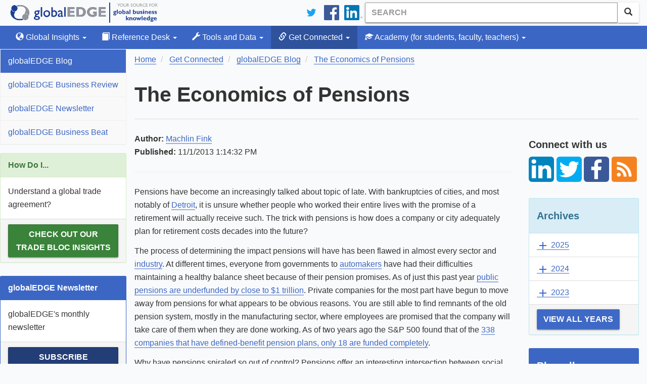

--- FILE ---
content_type: text/html; charset=utf-8
request_url: https://globaledge.msu.edu/blog/post/1584/the-economics-of-pensions
body_size: 12071
content:

<!DOCTYPE html>
<html lang="en-us">
<head>
    
    <meta charset="utf-8" />
<meta name="viewport" content="width=device-width, initial-scale=1.0" />
<meta name="description" content="Pensions have become an increasingly talked about topic of late. With bankruptcies of cities,&amp;nbsp;and most notably of Detroit, it is unsure whether people who worked their entire lives with the promise of a retirement will actually receive such. The trick with pensions is how does a company or city adequately plan for retirement costs decades into the future?" />
<meta name="keywords" content="global business, international, knowledge, business professionals, information, insights, resources, global business activities, commerce, economy, import, export, globalEDGE, research, countries, industries, states" />
<meta property="fb:pages" content="56107702237" />
<meta property="fb:app_id" content="1730268427219581" />
<link type="application/rss+xml" rel="alternate" title="globalEDGE Blog Podcast" href="https://feeds.feedburner.com/GlobaledgeBlogPodcast" />
<link rel="shortcut icon" href="/favicon.ico" type="image/vnd.microsoft.icon" />
<link href="/bundles/styles?v=hlQxV8dqgpVxwGRZqX6jrWfQgdfN0YHeXINVBUhZ7C01" rel="stylesheet"/>

<link rel="stylesheet" type="text/css" href="https://ibc-static.broad.msu.edu/colorbox/v163/colorbox.css" />
<link rel="search" type="application/opensearchdescription+xml" href="/content/opensearch.xml" title="globalEDGE Search" />

<link rel="apple-touch-icon" sizes="180x180" href="/apple-touch-icon.png">
<link rel="icon" type="image/png" sizes="32x32" href="/favicon-32x32.png">
<link rel="icon" type="image/png" sizes="16x16" href="/favicon-16x16.png">
<link rel="manifest" href="/manifest.json">
<link rel="mask-icon" href="/safari-pinned-tab.svg" color="#164579">
<meta name="theme-color" content="#ffffff">

<!-- Newest -->
<link href="https://fonts.googleapis.com/icon?family=Material+Icons" rel="stylesheet">
<link href="https://maxcdn.bootstrapcdn.com/font-awesome/4.6.3/css/font-awesome.min.css" rel="stylesheet" />
<link rel="stylesheet" href="https://cdnjs.cloudflare.com/ajax/libs/select2/4.0.3/css/select2.min.css" />
<script type="application/ld+json">
    {
    "@context": "http://schema.org",
    "@type": "WebSite",
    "name": "globalEDGE",
    "alternateName": "globalEDGE | Your Source for Global Business Knowledge",
    "url": "https://globaledge.msu.edu",
    "potentialAction": {
    "@type": "SearchAction",
    "target": "https://globaledge.msu.edu/search?q={search_term_string}",
    "query-input": "required name=search_term_string"
    }
    }
</script>

<script type="application/ld+json">
    {
    "@context": "http://schema.org",
    "@type": "Organization",
    "name": "globalEDGE",
    "logo": "https://globaledge.msu.edu/content/logos/globaledge_4_4.png",
    "url": "https://globaledge.msu.edu",
    "sameAs": [
    "https://plus.google.com/+globaledge",
    "https://www.facebook.com/globalEDGEmsu",
    "https://www.linkedin.com/showcase/globaledgemsu/",
    "https://twitter.com/globaledgemsu"
    ]
    }
</script>

    <title>globalEDGE Blog: The Economics of Pensions >> globalEDGE: Your source for Global Business Knowledge</title>
    
    <link rel="amphtml" href="https://globaledge.msu.edu/blog/postamp/1584/the-economics-of-pensions">
    <!-- Twitter -->
    <meta name="twitter:card" content="summary_large_image">
    <meta name="twitter:site" content="@globalEDGEmsu">
    <meta name="twitter:url" content="https://globaledge.msu.edu/blog/post/1584/the-economics-of-pensions">
    <meta name="twitter:title" content="The Economics of Pensions">
    <meta name="twitter:description" content="Pensions have become an increasingly talked about topic of late. With bankruptcies of cities,&amp;nbsp;and most notably of Detroit, it is unsure whether people who worked their entire lives with the promi">
        <!-- OpenGraph -->
    <meta property="og:url" content="https://globaledge.msu.edu/blog/post/1584/the-economics-of-pensions" />
    <meta property="og:type" content="article" />
    <meta property="og:title" content="The Economics of Pensions" />
    <meta property="og:description" content="Pensions have become an increasingly talked about topic of late. With bankruptcies of cities,&amp;nbsp;and most notably of Detroit, it is unsure whether people who worked their entire lives with the promi" />
    <meta property="article:publisher" content="https://www.facebook.com/globalEDGEmsu/" />
        <meta property="article:tag" content="Economics" />
        <meta property="article:tag" content="Business (General)" />
        <meta property="article:tag" content="Public Services" />
        <meta property="article:tag" content="Government" />
            <meta property="article:published_time" content="2013-11-01T17:14:32.7970000Z" />
    <!-- JSON LD -->
    
<script type="application/ld+json">
    {
    "@context": "http://schema.org",
    "@type": "BlogPosting",
    "mainEntityOfPage": {
    "@type": "WebPage",
    "@id": "https://google.com/article"
    },
    "headline": "The Economics of Pensions",
    "image": {
    "@type": "ImageObject",
    "url": "https://ibc-static.broad.msu.edu/sites/globaledge/logos/globaledge_4_4.png",
    "height": 414,
    "width": 720
    },
    "datePublished": "2013-11-01T13:14:32.7970000",
    "dateModified": "2013-11-01T13:14:32.7970000",
    "author": {
    "@type": "Person",
    "name": "Machlin Fink"
    },
    "publisher": {
    "@type": "Organization",
    "name": "globalEDGE",
    "logo": {
    "@type": "ImageObject",
    "url": "https://ibc-static.broad.msu.edu/sites/globaledge/logos/globaledge-60x600.png",
    "width": 600,
    "height": 60
    }
    },
    "description": "Pensions have become an increasingly talked about topic of late. With bankruptcies of cities,&amp;nbsp;and most notably of Detroit, it is unsure whether people who worked their entire lives with the promi"
    }
</script>




</head>
<body>
    <!-- Google Tag Manager -->

<!-- End Google Tag Manager -->
<!-- Google tag (gtag.js) -->
<script async src="https://www.googletagmanager.com/gtag/js?id=G-Q7MRT04017"></script>
<script>
    window.dataLayer = window.dataLayer || [];
    function gtag() { dataLayer.push(arguments); }
    gtag('js', new Date());

    gtag('config', 'G-Q7MRT04017');
</script>
    <header class="navbar navbar-static-top">
    <div class="container">
        <div class="navbar-header">
            <a class="navbar-brand" href="/"><span class="text-hide">globalEDGE - Your source for business knowledge</span></a>
            <button id="btnMenu" type="button" class="navbar-toggle collapsed" data-toggle="collapse" data-target=".collapse-nav" aria-expanded="false">
                <span class="glyphicon glyphicon-menu-hamburger"></span>
                <span>Menu</span>
            </button>
        </div>

        <div itemscope itemtype="http://schema.org/WebSite">
            <meta itemprop="url" content="https://globaledge.msu.edu/" />
            <form class="navbar-form navbar-right" role="search" action="/search" method="get" itemprop="potentialAction" itemscope itemtype="http://schema.org/SearchAction">
                <meta itemprop="target" content="https://globaledge.msu.edu/search?q={q}" />
                <div class="input-group">
                    <input type="search" class="form-control searchbox" placeholder="Search" name="q" itemprop="query-input" required>
                    <span class="input-group-btn">
                        <button class="btn btn-default"><span class="glyphicon glyphicon-search" aria-hidden="true"></span></button>
                    </span>
                </div>
            </form>
        </div>
        <ul class="nav navbar-nav navbar-right hidden-xs">
            <li>
                <a href="https://twitter.com/globalEDGEMSU" class="social"><img src="/Content/images/twitter_logo_blue.svg" alt="Connect on Twitter" /></a>
            </li>
            <li>
                <a href="https://www.facebook.com/globalEDGEmsu/" class="social"><img src="/Content/images/facebook-logo.svg" alt="Facebook" /></a>
            </li>
            <li>
                <a href="https://www.linkedin.com/showcase/globaledgemsu/" class="social"><img src="/Content/images/linkedin-logo.png" alt="LinkedIn" /></a>
            </li>
        </ul>
    </div>
</header>

<script type="text/javascript">
    btnMenu.addEventListener('focus', function (event) {
        btnMenu.style.border = '1px solid black';
    });

    btnMenu.addEventListener('blur', function (event) {
        btnMenu.style.border = '';
    });
</script>
    

<nav class="top-nav navbar-default navbar-inverse navbar-static-top">
    <div class="container">
        <div class="navbar-collapse collapse collapse-nav" id="bs-example-navbar-collapse-1">
            <ul class="nav navbar-nav">
                <li class="dropdown ">
                    <a href="#" class="dropdown-toggle" data-toggle="dropdown" role="button"><span class="glyphicon glyphicon-globe"></span> Global Insights <span class="caret"></span></a>
                    <ul class="dropdown-menu">
                        <li><a href="/global-insights/by/country">By Country</a></li>
                        <li><a href="/global-insights/by/trade-bloc">By Trade Bloc</a></li>
                        <li><a href="/global-insights/by/econ-class">By Classification</a></li>
                        <li><a href="/global-insights/by/industry">By Industry</a></li>
                        <li><a href="/global-insights/by/state">By State</a></li>

                    </ul>
                </li>
                <li class="dropdown ">
                    <a href="#" class="dropdown-toggle" data-toggle="dropdown" role="button"><span class="glyphicon glyphicon-book"></span> Reference Desk <span class="caret"></span></a>
                    <ul class="dropdown-menu">
                        <li><a class="" href="/global-resources">Global Resource Directory</a></li>
                        <li><a class="" href="/reference-desk/online-course-modules">Online Course Modules</a></li>
                        <li><a class="" href="/reference-desk/export-tutorials">Export Tutorials</a></li>
                        <li><a class="" href="/reference-desk/glossary">Glossary</a></li>
                    </ul>
                </li>
                <li class="dropdown  ">
                    <a href="#" class="dropdown-toggle" data-toggle="dropdown" role="button"><span class="glyphicon glyphicon-wrench"></span> Tools and Data <span class="caret"></span></a>
                    <ul class="dropdown-menu">
                        <li>
                            <a href="/mpi">MPI</a>
                        </li>
                        <li>
                            <a href="/tools-and-data/dibs">DIBS</a>
                        </li>
                        <li>
                            <a href="/tools-and-data/diagnostic-tools">Diagnostic Tools</a>
                        </li>
                        <li>
                            <a href="/tools-and-data/test-your-knowledge/index">Test Your Knowledge</a>
                        </li>
                        <li>
                            <a href="/comparator">Comparator Tool</a>
                        </li>
                        <li>
                            <a href="/tools-and-data/interactive-rankings">Interactive Rankings</a>
                        </li>
                    </ul>
                </li>
                <li class="dropdown  active">
                    <a href="#" class="dropdown-toggle" data-toggle="dropdown" role="button">
                        <span class="glyphicon glyphicon-link"></span> Get Connected <span class="caret"></span>
                    </a>
                    <ul class="dropdown-menu">
                        <li>
                            <a href="/blog">globalEDGE Blog</a>
                        </li>
                        <li>
                            <a href="/get-connected/globaledge-business-review">globalEDGE Business Review</a>
                        </li>
                        <li>
                            <a href="/newsletters">globalEDGE Newsletter</a>
                        </li>
                        <li>
                            <a href="/get-connected/globaledge-business-beat">globalEDGE Business Beat</a>
                        </li>
                    </ul>
                </li>
                <li class="dropdown  ">
                    <a href="#" class="dropdown-toggle" data-toggle="dropdown" role="button"><span class="glyphicon glyphicon-education"></span> Academy <span class="hidden-md hidden-sm">(for students, faculty, teachers)</span> <span class="caret"></span></a>
                    <ul class="dropdown-menu">
                        <li><a href="/academy/course-content">Course Content</a></li>
                        <li><a href="/academy/announcements">Announcements</a></li>
                        <li><a href="/academy/community-colleges">Community Colleges</a></li>
                        <li><a href="/international-internships">International Internship Directory</a></li>
                        <li><a href="/academy/studyibfaq">Why Study International Business?</a></li>

                    </ul>
                </li>
            </ul>
        </div>
    </div>
</nav>
    <div class="container">
        <section>
            <div class="row main-content" id="main-content">
                <aside class="sidebar collapse collapse-nav">
                    
    
<nav>
    <ul class="nav nav-sidebar">
        <li class="active">
            <a href="/blog">globalEDGE Blog</a>
        </li>
        <li class="">
            <a href="/get-connected/globaledge-business-review">globalEDGE Business Review</a>
        </li>
        <li class="">
            <a href="/newsletters">globalEDGE Newsletter</a>
        </li>
        <li class="">
            <a href="/get-connected/globaledge-business-beat">globalEDGE Business Beat</a>
        </li>
    </ul>
</nav>



    <div class="panel panel-success hidden-xs">
        <div class="panel-heading">
            How Do I...
        </div>
        <div class="panel-body">
            Understand a global trade agreement?
        </div>
        <div class="panel-footer">
            <a class="btn btn-success" id="how-do-i" href="/global-insights/by/trade-bloc">
                Check out our Trade Bloc Insights
            </a>
        </div>
    </div>
                    <div class="panel panel-primary hidden-xs">
    <div class="panel-heading">
        globalEDGE Newsletter
    </div>
    <div class="panel-body">
        globalEDGE's monthly newsletter
    </div>
    <div class="panel-footer">
        <a href="/newsletters#subscribe" class="btn btn-primary btn-block">Subscribe</a>
    </div>
</div>


                </aside>

                <div class="main">
                    <ol class="breadcrumb" vocab="https://schema.org/" typeof="BreadcrumbList">
                        
    <li property="itemListElement" typeof="ListItem">
        
<a href="https://globaledge.msu.edu/" property="item" typeof="WebPage">
    <span property="name">Home</span>
</a>

        <meta property="position" content="0" />
    </li>
    <li property="itemListElement" typeof="ListItem">
        
<a href="https://globaledge.msu.edu/get-connected" property="item" typeof="WebPage">
    <span property="name">Get Connected</span>
</a>

        <meta property="position" content="1" />
    </li>
    <li property="itemListElement" typeof="ListItem">
        
<a href="https://globaledge.msu.edu/blog" property="item" typeof="WebPage">
    <span property="name">globalEDGE Blog</span>
</a>

        <meta property="position" content="2" />
    </li>
    <li property="itemListElement" typeof="ListItem">
        
<a href="https://globaledge.msu.edu/blog/post/1584/the-economics-of-pensions" property="item" typeof="WebPage">
    <span property="name">The Economics of Pensions</span>
</a>

        <meta property="position" content="3" />
    </li>

                    </ol>
                    <div class="page-header">
                        <h1>The Economics of Pensions</h1>
                    </div>
                    <div class="row">
                        <div class="col">

<article itemscope itemtype="http://schema.org/NewsArticle" class="">
    <meta itemscope itemprop="mainEntityOfPage" itemType="https://schema.org/WebPage" itemid="https://google.com/article" />
    <meta itemprop="headline" content="The Economics of Pensions">
    <div itemprop="author" itemscope itemtype="http://schema.org/Person">
        <strong>Author: </strong><span itemprop="name">
            <a href="/blog/authors/92326/machlin-fink">Machlin Fink</a>
        </span>
    </div>
        <p>
            <strong>Published:</strong> <time datetime="2013-11-01T01:14:32-04:00" itemprop="datePublished">11/1/2013 1:14:32 PM</time>
            <meta itemprop="dateModified" content="2013-11-01T13:14:32.7970000" />
        </p>
    <hr />
    <div itemprop="articleBody description">
        <p>Pensions have become an increasingly talked about topic of late. With bankruptcies of cities,&nbsp;and most notably of <a href="http://globaledge.msu.edu/states/michigan">Detroit</a>, it is unsure whether people who worked their entire lives with the promise of a retirement will actually receive such. The trick with pensions is how does a company or city adequately plan for retirement costs decades into the future? </p>

<p>The process of determining the impact pensions will have has been flawed in almost every sector and <a href="http://globaledge.msu.edu/global-insights/by/industry">industry</a>. At different times, everyone from governments to <a href="http://globaledge.msu.edu/industries/transport-manufacturing">automakers</a> have had their difficulties maintaining a healthy balance sheet because of their pension promises. As of just this past year <a href="http://online.wsj.com/news/articles/SB10001424127887323308504579085220604114220" target="_blank">public pensions are underfunded by close to $1 trillion</a>. Private companies for the most part have begun to move away from pensions for what appears to be obvious reasons. You are still able to find remnants of the old pension system, mostly in the manufacturing sector, where employees are promised that the company will take care of them when they are done working. As of two years ago the S&amp;P 500 found that of the <a href="http://www.nytimes.com/2012/07/21/business/pension-plans-increasingly-underfunded-at-largest-companies.html" target="_blank">338 companies that have defined-benefit pension plans, only 18 are funded completely</a>.</p>

<p>Why have pensions spiraled so out of control? Pensions offer an interesting intersection between social factors and economics and because of this they operate in the section of behavioral economics. Pensions provided a great tool for management and unions to bargain with. Management was able to use it to sweeten collective bargaining deals with no real accountability. These pensions were to be paid decades in the future when the management teams probably would be in their own retirement by then. In a sense it kicked the can down the road so that today business could go as usual.</p>

<p>For many of the same reasons union bosses latched on to pensions as well. Obtaining lucrative retirement packages to take back to its members certainly made them happy and allowed the ones who struck the deal to proudly proclaim their victory. The issue arises when those pensions actually become due. The financial crisis of 2008 only magnified the problem pensions were in. Many of the funds used to pay pensions are based on investment methods where the interest is designed to cover the future payments. When stock markets tumbled it put many companies who were close to being adequately funded into the red and those already in the red were driven to even deeper depths.</p>

<p>These reasons are a big part of what drove many companies into chapter 11 bankruptcy and people&rsquo;s entire retirement packages were wiped out. This has now spread to municipalities who find themselves with no conceivable way to pay their obligations and as a result are forced to declare bankruptcy in an attempt to try to alleviate their balance sheets. Previously mentioned, <a href="http://globaledge.msu.edu/states/michigan">Detroit</a> has been the <a href="http://globaledge.msu.edu/blog/post/1528/detroit-s-bankruptcy--tip-of-the-iceberg-">biggest city to declare bankruptcy</a> in the hopes of alleviating the crushing burden of their pension liabilities. This very well could be the final blow to pensions as we know them. New companies are avoiding benefit plans for contribution plans and that seems to be where all retirement savings are heading. The economics of defined benefit plans have not been successful of late and seem to be headed for extinction.</p>

    </div>
    <div class="file-under clearfix" itemprop="keywords">
        <p><strong>File under</strong></p>
        <ul class="list-inline button-wrapper">
                <li><a class="btn btn-info" href="/blog/tag/economics">Economics</a></li>
                <li><a class="btn btn-info" href="/blog/tag/business-general">Business (General)</a></li>
                <li><a class="btn btn-info" href="/blog/tag/public-services">Public Services</a></li>
                <li><a class="btn btn-info" href="/blog/tag/government">Government</a></li>
        </ul>
    </div>
    <div>
        <h2>Share this article</h2>
        <hr />
        <div class="social-align">
            <a class="img" href="https://www.facebook.com/dialog/share?app_id=1730268427219581&href=https%3a%2f%2fglobaledge.msu.edu%2fblog%2fpost%2f1584%2fthe-economics-of-pensions" id="facebook-share" target="_blank">
                <img src="/Content/images/facebook.svg" width="50" alt="Share on Facebook" />
            </a>
            <a class="img" href="https://twitter.com/intent/tweet?text=The+Economics+of+Pensions&url=https%3a%2f%2fglobaledge.msu.edu%2fblog%2fpost%2f1584%2fthe-economics-of-pensions&via=globalEDGEMSU" target="_blank">
                <img src="/Content/images/twitter.svg" width="50" alt="Share on Twitter" />
            </a>
            <a class="img" href="https://www.linkedin.com/shareArticle?title=The+Economics+of+Pensions&mini=true&url=https%3a%2f%2fglobaledge.msu.edu%2fblog%2fpost%2f1584%2fthe-economics-of-pensions&via=globalEDGEMSU" target="_blank">
                <img src="/Content/images/linkedin.svg" width="50" alt="Share on LinkedIn" />
            </a>
        </div>
    </div>
    <div itemprop="publisher" itemscope itemtype="https://schema.org/Organization">
    <div itemprop="logo" itemscope itemtype="https://schema.org/ImageObject">
        <meta itemprop="url" content="https://ibc-static.broad.msu.edu/sites/globaledge/logos/globaledge-60x600.png">
        <meta itemprop="width" content="600">
        <meta itemprop="height" content="60">
    </div>
    <meta itemprop="name" content="globalEDGE">
</div>

</article>


</div>
                        <div class="right-sidebar">
                            <aside>
                                <!--Right Sidebar-->
                                <div>
                                    
    
<h4>Connect with us</h4>
<div class="social-icons">
    <a href="https://www.linkedin.com/showcase/globaledgemsu/" target="_blank" class="social">
        <img src="/content/images/linkedin.svg" alt="LinkedIn" class="img-responsive" width="50"/>
    </a>
    <a href="https://twitter.com/globalEDGEmsu" target="_blank" class="social">
        <img src="/content/images/twitter.svg" alt="Connect on Twitter" class="img-responsive" width="50"/>
    </a>
    <a href="https://www.facebook.com/globalEDGEmsu" target="_blank" class="social">
        <img src="/content/images/facebook.svg" alt="Facebook" class="img-responsive" width="50"/>
    </a>
    <!-- Place this code where you want the badge to render. -->
    <a href="https://feeds.feedburner.com/ge-blog" target="_blank" class="social">
        <img src="/content/images/feed.svg" alt="RSS" class="img-responsive" width="50"/>
    </a>
</div>


<div class="panel panel-info">
    <div class="panel-heading">
        <h4>Archives</h4>
    </div>
    <ul class="list-group">
            <li class="list-group-item archive-year ">
                <a role="button" href="#year_2025" data-toggle="collapse" aria-expanded="false">
                    <span class="material-icons">add</span> 2025
                </a>
                <ul class="collapse" id="year_2025">
                        <li>
                            <a href="/blog/archive/2025/4">April</a>
                        </li>
                        <li>
                            <a href="/blog/archive/2025/3">March</a>
                        </li>
                        <li>
                            <a href="/blog/archive/2025/2">February</a>
                        </li>
                        <li>
                            <a href="/blog/archive/2025/1">January</a>
                        </li>
                </ul>
            </li>
            <li class="list-group-item archive-year ">
                <a role="button" href="#year_2024" data-toggle="collapse" aria-expanded="false">
                    <span class="material-icons">add</span> 2024
                </a>
                <ul class="collapse" id="year_2024">
                        <li>
                            <a href="/blog/archive/2024/12">December</a>
                        </li>
                        <li>
                            <a href="/blog/archive/2024/11">November</a>
                        </li>
                        <li>
                            <a href="/blog/archive/2024/10">October</a>
                        </li>
                        <li>
                            <a href="/blog/archive/2024/9">September</a>
                        </li>
                        <li>
                            <a href="/blog/archive/2024/8">August</a>
                        </li>
                        <li>
                            <a href="/blog/archive/2024/4">April</a>
                        </li>
                        <li>
                            <a href="/blog/archive/2024/3">March</a>
                        </li>
                        <li>
                            <a href="/blog/archive/2024/2">February</a>
                        </li>
                        <li>
                            <a href="/blog/archive/2024/1">January</a>
                        </li>
                </ul>
            </li>
            <li class="list-group-item archive-year ">
                <a role="button" href="#year_2023" data-toggle="collapse" aria-expanded="false">
                    <span class="material-icons">add</span> 2023
                </a>
                <ul class="collapse" id="year_2023">
                        <li>
                            <a href="/blog/archive/2023/12">December</a>
                        </li>
                        <li>
                            <a href="/blog/archive/2023/11">November</a>
                        </li>
                        <li>
                            <a href="/blog/archive/2023/10">October</a>
                        </li>
                        <li>
                            <a href="/blog/archive/2023/9">September</a>
                        </li>
                        <li>
                            <a href="/blog/archive/2023/4">April</a>
                        </li>
                        <li>
                            <a href="/blog/archive/2023/3">March</a>
                        </li>
                        <li>
                            <a href="/blog/archive/2023/2">February</a>
                        </li>
                        <li>
                            <a href="/blog/archive/2023/1">January</a>
                        </li>
                </ul>
            </li>
            <li class="list-group-item archive-year hide">
                <a role="button" href="#year_2022" data-toggle="collapse" aria-expanded="false">
                    <span class="material-icons">add</span> 2022
                </a>
                <ul class="collapse" id="year_2022">
                        <li>
                            <a href="/blog/archive/2022/12">December</a>
                        </li>
                        <li>
                            <a href="/blog/archive/2022/11">November</a>
                        </li>
                        <li>
                            <a href="/blog/archive/2022/10">October</a>
                        </li>
                        <li>
                            <a href="/blog/archive/2022/9">September</a>
                        </li>
                        <li>
                            <a href="/blog/archive/2022/4">April</a>
                        </li>
                        <li>
                            <a href="/blog/archive/2022/3">March</a>
                        </li>
                        <li>
                            <a href="/blog/archive/2022/2">February</a>
                        </li>
                        <li>
                            <a href="/blog/archive/2022/1">January</a>
                        </li>
                </ul>
            </li>
            <li class="list-group-item archive-year hide">
                <a role="button" href="#year_2021" data-toggle="collapse" aria-expanded="false">
                    <span class="material-icons">add</span> 2021
                </a>
                <ul class="collapse" id="year_2021">
                        <li>
                            <a href="/blog/archive/2021/12">December</a>
                        </li>
                        <li>
                            <a href="/blog/archive/2021/11">November</a>
                        </li>
                        <li>
                            <a href="/blog/archive/2021/10">October</a>
                        </li>
                        <li>
                            <a href="/blog/archive/2021/9">September</a>
                        </li>
                        <li>
                            <a href="/blog/archive/2021/4">April</a>
                        </li>
                        <li>
                            <a href="/blog/archive/2021/3">March</a>
                        </li>
                        <li>
                            <a href="/blog/archive/2021/2">February</a>
                        </li>
                        <li>
                            <a href="/blog/archive/2021/1">January</a>
                        </li>
                </ul>
            </li>
            <li class="list-group-item archive-year hide">
                <a role="button" href="#year_2020" data-toggle="collapse" aria-expanded="false">
                    <span class="material-icons">add</span> 2020
                </a>
                <ul class="collapse" id="year_2020">
                        <li>
                            <a href="/blog/archive/2020/12">December</a>
                        </li>
                        <li>
                            <a href="/blog/archive/2020/11">November</a>
                        </li>
                        <li>
                            <a href="/blog/archive/2020/10">October</a>
                        </li>
                        <li>
                            <a href="/blog/archive/2020/9">September</a>
                        </li>
                        <li>
                            <a href="/blog/archive/2020/4">April</a>
                        </li>
                        <li>
                            <a href="/blog/archive/2020/3">March</a>
                        </li>
                        <li>
                            <a href="/blog/archive/2020/2">February</a>
                        </li>
                        <li>
                            <a href="/blog/archive/2020/1">January</a>
                        </li>
                </ul>
            </li>
            <li class="list-group-item archive-year hide">
                <a role="button" href="#year_2019" data-toggle="collapse" aria-expanded="false">
                    <span class="material-icons">add</span> 2019
                </a>
                <ul class="collapse" id="year_2019">
                        <li>
                            <a href="/blog/archive/2019/12">December</a>
                        </li>
                        <li>
                            <a href="/blog/archive/2019/11">November</a>
                        </li>
                        <li>
                            <a href="/blog/archive/2019/10">October</a>
                        </li>
                        <li>
                            <a href="/blog/archive/2019/9">September</a>
                        </li>
                        <li>
                            <a href="/blog/archive/2019/4">April</a>
                        </li>
                        <li>
                            <a href="/blog/archive/2019/3">March</a>
                        </li>
                        <li>
                            <a href="/blog/archive/2019/2">February</a>
                        </li>
                        <li>
                            <a href="/blog/archive/2019/1">January</a>
                        </li>
                </ul>
            </li>
            <li class="list-group-item archive-year hide">
                <a role="button" href="#year_2018" data-toggle="collapse" aria-expanded="false">
                    <span class="material-icons">add</span> 2018
                </a>
                <ul class="collapse" id="year_2018">
                        <li>
                            <a href="/blog/archive/2018/12">December</a>
                        </li>
                        <li>
                            <a href="/blog/archive/2018/11">November</a>
                        </li>
                        <li>
                            <a href="/blog/archive/2018/10">October</a>
                        </li>
                        <li>
                            <a href="/blog/archive/2018/9">September</a>
                        </li>
                        <li>
                            <a href="/blog/archive/2018/8">August</a>
                        </li>
                        <li>
                            <a href="/blog/archive/2018/7">July</a>
                        </li>
                        <li>
                            <a href="/blog/archive/2018/5">May</a>
                        </li>
                        <li>
                            <a href="/blog/archive/2018/4">April</a>
                        </li>
                        <li>
                            <a href="/blog/archive/2018/3">March</a>
                        </li>
                        <li>
                            <a href="/blog/archive/2018/2">February</a>
                        </li>
                        <li>
                            <a href="/blog/archive/2018/1">January</a>
                        </li>
                </ul>
            </li>
            <li class="list-group-item archive-year hide">
                <a role="button" href="#year_2017" data-toggle="collapse" aria-expanded="false">
                    <span class="material-icons">add</span> 2017
                </a>
                <ul class="collapse" id="year_2017">
                        <li>
                            <a href="/blog/archive/2017/12">December</a>
                        </li>
                        <li>
                            <a href="/blog/archive/2017/11">November</a>
                        </li>
                        <li>
                            <a href="/blog/archive/2017/10">October</a>
                        </li>
                        <li>
                            <a href="/blog/archive/2017/9">September</a>
                        </li>
                        <li>
                            <a href="/blog/archive/2017/8">August</a>
                        </li>
                        <li>
                            <a href="/blog/archive/2017/7">July</a>
                        </li>
                        <li>
                            <a href="/blog/archive/2017/6">June</a>
                        </li>
                        <li>
                            <a href="/blog/archive/2017/5">May</a>
                        </li>
                        <li>
                            <a href="/blog/archive/2017/4">April</a>
                        </li>
                        <li>
                            <a href="/blog/archive/2017/3">March</a>
                        </li>
                        <li>
                            <a href="/blog/archive/2017/2">February</a>
                        </li>
                        <li>
                            <a href="/blog/archive/2017/1">January</a>
                        </li>
                </ul>
            </li>
            <li class="list-group-item archive-year hide">
                <a role="button" href="#year_2016" data-toggle="collapse" aria-expanded="false">
                    <span class="material-icons">add</span> 2016
                </a>
                <ul class="collapse" id="year_2016">
                        <li>
                            <a href="/blog/archive/2016/12">December</a>
                        </li>
                        <li>
                            <a href="/blog/archive/2016/11">November</a>
                        </li>
                        <li>
                            <a href="/blog/archive/2016/10">October</a>
                        </li>
                        <li>
                            <a href="/blog/archive/2016/9">September</a>
                        </li>
                        <li>
                            <a href="/blog/archive/2016/8">August</a>
                        </li>
                        <li>
                            <a href="/blog/archive/2016/7">July</a>
                        </li>
                        <li>
                            <a href="/blog/archive/2016/6">June</a>
                        </li>
                        <li>
                            <a href="/blog/archive/2016/5">May</a>
                        </li>
                        <li>
                            <a href="/blog/archive/2016/4">April</a>
                        </li>
                        <li>
                            <a href="/blog/archive/2016/3">March</a>
                        </li>
                        <li>
                            <a href="/blog/archive/2016/2">February</a>
                        </li>
                        <li>
                            <a href="/blog/archive/2016/1">January</a>
                        </li>
                </ul>
            </li>
            <li class="list-group-item archive-year hide">
                <a role="button" href="#year_2015" data-toggle="collapse" aria-expanded="false">
                    <span class="material-icons">add</span> 2015
                </a>
                <ul class="collapse" id="year_2015">
                        <li>
                            <a href="/blog/archive/2015/12">December</a>
                        </li>
                        <li>
                            <a href="/blog/archive/2015/11">November</a>
                        </li>
                        <li>
                            <a href="/blog/archive/2015/10">October</a>
                        </li>
                        <li>
                            <a href="/blog/archive/2015/9">September</a>
                        </li>
                        <li>
                            <a href="/blog/archive/2015/8">August</a>
                        </li>
                        <li>
                            <a href="/blog/archive/2015/7">July</a>
                        </li>
                        <li>
                            <a href="/blog/archive/2015/6">June</a>
                        </li>
                        <li>
                            <a href="/blog/archive/2015/5">May</a>
                        </li>
                        <li>
                            <a href="/blog/archive/2015/4">April</a>
                        </li>
                        <li>
                            <a href="/blog/archive/2015/3">March</a>
                        </li>
                        <li>
                            <a href="/blog/archive/2015/2">February</a>
                        </li>
                        <li>
                            <a href="/blog/archive/2015/1">January</a>
                        </li>
                </ul>
            </li>
            <li class="list-group-item archive-year hide">
                <a role="button" href="#year_2014" data-toggle="collapse" aria-expanded="false">
                    <span class="material-icons">add</span> 2014
                </a>
                <ul class="collapse" id="year_2014">
                        <li>
                            <a href="/blog/archive/2014/12">December</a>
                        </li>
                        <li>
                            <a href="/blog/archive/2014/11">November</a>
                        </li>
                        <li>
                            <a href="/blog/archive/2014/10">October</a>
                        </li>
                        <li>
                            <a href="/blog/archive/2014/9">September</a>
                        </li>
                        <li>
                            <a href="/blog/archive/2014/8">August</a>
                        </li>
                        <li>
                            <a href="/blog/archive/2014/7">July</a>
                        </li>
                        <li>
                            <a href="/blog/archive/2014/6">June</a>
                        </li>
                        <li>
                            <a href="/blog/archive/2014/5">May</a>
                        </li>
                        <li>
                            <a href="/blog/archive/2014/4">April</a>
                        </li>
                        <li>
                            <a href="/blog/archive/2014/3">March</a>
                        </li>
                        <li>
                            <a href="/blog/archive/2014/2">February</a>
                        </li>
                        <li>
                            <a href="/blog/archive/2014/1">January</a>
                        </li>
                </ul>
            </li>
            <li class="list-group-item archive-year hide">
                <a role="button" href="#year_2013" data-toggle="collapse" aria-expanded="false">
                    <span class="material-icons">add</span> 2013
                </a>
                <ul class="collapse" id="year_2013">
                        <li>
                            <a href="/blog/archive/2013/12">December</a>
                        </li>
                        <li>
                            <a href="/blog/archive/2013/11">November</a>
                        </li>
                        <li>
                            <a href="/blog/archive/2013/10">October</a>
                        </li>
                        <li>
                            <a href="/blog/archive/2013/9">September</a>
                        </li>
                        <li>
                            <a href="/blog/archive/2013/8">August</a>
                        </li>
                        <li>
                            <a href="/blog/archive/2013/7">July</a>
                        </li>
                        <li>
                            <a href="/blog/archive/2013/6">June</a>
                        </li>
                        <li>
                            <a href="/blog/archive/2013/5">May</a>
                        </li>
                        <li>
                            <a href="/blog/archive/2013/4">April</a>
                        </li>
                        <li>
                            <a href="/blog/archive/2013/3">March</a>
                        </li>
                        <li>
                            <a href="/blog/archive/2013/2">February</a>
                        </li>
                        <li>
                            <a href="/blog/archive/2013/1">January</a>
                        </li>
                </ul>
            </li>
            <li class="list-group-item archive-year hide">
                <a role="button" href="#year_2012" data-toggle="collapse" aria-expanded="false">
                    <span class="material-icons">add</span> 2012
                </a>
                <ul class="collapse" id="year_2012">
                        <li>
                            <a href="/blog/archive/2012/12">December</a>
                        </li>
                        <li>
                            <a href="/blog/archive/2012/11">November</a>
                        </li>
                        <li>
                            <a href="/blog/archive/2012/10">October</a>
                        </li>
                        <li>
                            <a href="/blog/archive/2012/9">September</a>
                        </li>
                        <li>
                            <a href="/blog/archive/2012/8">August</a>
                        </li>
                        <li>
                            <a href="/blog/archive/2012/7">July</a>
                        </li>
                        <li>
                            <a href="/blog/archive/2012/6">June</a>
                        </li>
                        <li>
                            <a href="/blog/archive/2012/5">May</a>
                        </li>
                        <li>
                            <a href="/blog/archive/2012/4">April</a>
                        </li>
                        <li>
                            <a href="/blog/archive/2012/3">March</a>
                        </li>
                        <li>
                            <a href="/blog/archive/2012/2">February</a>
                        </li>
                        <li>
                            <a href="/blog/archive/2012/1">January</a>
                        </li>
                </ul>
            </li>
            <li class="list-group-item archive-year hide">
                <a role="button" href="#year_2011" data-toggle="collapse" aria-expanded="false">
                    <span class="material-icons">add</span> 2011
                </a>
                <ul class="collapse" id="year_2011">
                        <li>
                            <a href="/blog/archive/2011/12">December</a>
                        </li>
                        <li>
                            <a href="/blog/archive/2011/11">November</a>
                        </li>
                        <li>
                            <a href="/blog/archive/2011/10">October</a>
                        </li>
                        <li>
                            <a href="/blog/archive/2011/9">September</a>
                        </li>
                        <li>
                            <a href="/blog/archive/2011/8">August</a>
                        </li>
                        <li>
                            <a href="/blog/archive/2011/7">July</a>
                        </li>
                        <li>
                            <a href="/blog/archive/2011/6">June</a>
                        </li>
                        <li>
                            <a href="/blog/archive/2011/5">May</a>
                        </li>
                        <li>
                            <a href="/blog/archive/2011/4">April</a>
                        </li>
                        <li>
                            <a href="/blog/archive/2011/3">March</a>
                        </li>
                        <li>
                            <a href="/blog/archive/2011/2">February</a>
                        </li>
                        <li>
                            <a href="/blog/archive/2011/1">January</a>
                        </li>
                </ul>
            </li>
            <li class="list-group-item archive-year hide">
                <a role="button" href="#year_2010" data-toggle="collapse" aria-expanded="false">
                    <span class="material-icons">add</span> 2010
                </a>
                <ul class="collapse" id="year_2010">
                        <li>
                            <a href="/blog/archive/2010/12">December</a>
                        </li>
                        <li>
                            <a href="/blog/archive/2010/11">November</a>
                        </li>
                        <li>
                            <a href="/blog/archive/2010/10">October</a>
                        </li>
                        <li>
                            <a href="/blog/archive/2010/9">September</a>
                        </li>
                        <li>
                            <a href="/blog/archive/2010/8">August</a>
                        </li>
                        <li>
                            <a href="/blog/archive/2010/7">July</a>
                        </li>
                        <li>
                            <a href="/blog/archive/2010/6">June</a>
                        </li>
                        <li>
                            <a href="/blog/archive/2010/5">May</a>
                        </li>
                        <li>
                            <a href="/blog/archive/2010/4">April</a>
                        </li>
                        <li>
                            <a href="/blog/archive/2010/3">March</a>
                        </li>
                        <li>
                            <a href="/blog/archive/2010/2">February</a>
                        </li>
                        <li>
                            <a href="/blog/archive/2010/1">January</a>
                        </li>
                </ul>
            </li>
            <li class="list-group-item archive-year hide">
                <a role="button" href="#year_2009" data-toggle="collapse" aria-expanded="false">
                    <span class="material-icons">add</span> 2009
                </a>
                <ul class="collapse" id="year_2009">
                        <li>
                            <a href="/blog/archive/2009/12">December</a>
                        </li>
                        <li>
                            <a href="/blog/archive/2009/11">November</a>
                        </li>
                        <li>
                            <a href="/blog/archive/2009/10">October</a>
                        </li>
                        <li>
                            <a href="/blog/archive/2009/9">September</a>
                        </li>
                        <li>
                            <a href="/blog/archive/2009/8">August</a>
                        </li>
                        <li>
                            <a href="/blog/archive/2009/7">July</a>
                        </li>
                        <li>
                            <a href="/blog/archive/2009/6">June</a>
                        </li>
                        <li>
                            <a href="/blog/archive/2009/5">May</a>
                        </li>
                        <li>
                            <a href="/blog/archive/2009/4">April</a>
                        </li>
                        <li>
                            <a href="/blog/archive/2009/3">March</a>
                        </li>
                        <li>
                            <a href="/blog/archive/2009/2">February</a>
                        </li>
                        <li>
                            <a href="/blog/archive/2009/1">January</a>
                        </li>
                </ul>
            </li>
            <li class="list-group-item archive-year hide">
                <a role="button" href="#year_2008" data-toggle="collapse" aria-expanded="false">
                    <span class="material-icons">add</span> 2008
                </a>
                <ul class="collapse" id="year_2008">
                        <li>
                            <a href="/blog/archive/2008/12">December</a>
                        </li>
                        <li>
                            <a href="/blog/archive/2008/11">November</a>
                        </li>
                        <li>
                            <a href="/blog/archive/2008/10">October</a>
                        </li>
                        <li>
                            <a href="/blog/archive/2008/9">September</a>
                        </li>
                </ul>
            </li>
    </ul>
    <div class="panel-footer">
        <button type="button" data-toggle="hide" data-target=".hide" class="btn btn-info">View All Years</button>
    </div>
</div>


<div class="panel panel-primary">
    <div class="panel-heading">
        <h4>Blogroll</h4>
    </div>
    <ul class="list-group">
            <li class="list-group-item"><a href="http://davidlivermore.com/blog/blog/" target="_blank">David Livermore Cultural Intelligence Blog</a></li>
            <li class="list-group-item"><a href="http://www.exportlawblog.com/" target="_blank">Export Law Blog</a></li>
            <li class="list-group-item"><a href="https://fluentinforeign.wordpress.com/" target="_blank">Fluent In Foreign</a></li>
            <li class="list-group-item"><a href="http://www.freakonomics.com/blog/" target="_blank">Freakonomics</a></li>
            <li class="list-group-item"><a href="http://www.globalbydesign.com/" target="_blank">Global by Design</a></li>
            <li class="list-group-item"><a href="https://www.census.gov/globalreach" target="_blank">Global Reach - US Census Bureau</a></li>
            <li class="list-group-item"><a href="http://borderbuster.blogspot.com/" target="_blank">Global Small Business Blog</a></li>
            <li class="list-group-item"><a href="http://michaelczinkota.com/" target="_blank">Michael Czinkota</a></li>
            <li class="list-group-item"><a href="https://ieglobal.vistra.com/blog" target="_blank">Vistra International Blog</a></li>
            <li class="list-group-item"><a href="https://bigthink.com/strange-maps/" target="_blank">Strange Maps</a></li>
            <li class="list-group-item"><a href="http://blog.trade.gov/" target="_blank">Tradeology - International Trade Administration</a></li>
            <li class="list-group-item"><a href="http://www.voxeu.org/" target="_blank">VoxEU - Centre for Economic Policy Research</a></li>
            <li class="list-group-item"><a href="https://www.webportglobal.com/Blog-Community/International-Trade-and-Global-Business" target="_blank">WebPort Global International Trade and Global Business Blog</a></li>
            <li class="list-group-item"><a href="https://agenda.weforum.org/" target="_blank">World Economic Forum Agenda</a></li>
    </ul>
</div>


                                </div>
                            </aside>
                        </div>
                    </div>
                </div>
            </div>

        </section>
    </div>
    <footer>
    <div class="container">
        <div class="row">
            <div class="col-sm-3 hidden-xs">
                <h1>The Site</h1>
                <ul class="list-unstyled">
                    <li><a href="/site/about">About globalEDGE</a></li>
                    <li><a href="/site/history">History</a></li>
                    <li><a href="/site/testimonials">Testimonials</a></li>
                    <li><a href="/account/register">Register</a></li>
                    <li><a href="/site/sitemap">Site Map</a></li>
                </ul>
            </div>
            <div class="col-xs-6 col-sm-3">
                <h1>The Team</h1>
                <ul class="list-unstyled">
                    <li><a href="/team">globalEDGE Team</a></li>
                    <li><a href="/team/aboutmsu-ibc">About MSU-IBC</a></li>
                    <li><a href="/team/partnerships">Partnerships</a></li>
                    <li><a href="/team/contact">Contact Us</a></li>
                </ul>
            </div>
            <div class="col-sm-3 hidden-xs">
                <h1>The Policies</h1>
                <ul class="list-unstyled">
                    <li><a href="/policies/copyright">Copyright</a></li>
                    <li><a href="/policies/disclaimer">Disclaimer</a></li>
                    <li><a href="/policies/privacy">Privacy</a></li>
                    <li><a href="/policies/logos">Logos</a></li>
                </ul>
            </div>
            <div class="col-xs-6 col-sm-3">
                <h1>Connect with us</h1>
                <ul class="list-unstyled">
                    <li class="twitter"><a href="https://twitter.com/globaledgemsu" target="_blank" rel="me">Twitter</a></li>
                    <li class="facebook">
                        <a href="https://www.facebook.com/globalEDGEmsu" target="_blank" rel="me">
                            Facebook
                        </a>
                    </li>
                    <li class="linkedin">
                        <a href="https://www.linkedin.com/showcase/globaledgemsu/" target="_blank" rel="me">LinkedIn</a>
                    </li>
                    <li class="blog"><a href="/blog">Blog</a></li>
                    <li id="rss"><a href="/rss">RSS</a></li>
                </ul>
            </div>
        </div>
        <div class="copyright">
            &copy; 1994 - 2026 <a href="http://msu.edu" target="_blank">
                Michigan State
                University
            </a>. All rights reserved.
        </div>

    </div>
    <div class="msu-ibc">
        <div class="container">
            <div class="col-sm-9">
                <a href="https://broad.msu.edu/ciber" target="_blank" rel="noreferrer noopener">
                    <img class="img-responsive" alt="International Business Center at Broad Logo" src="https://ibc-static.broad.msu.edu/sites/globalinit/logos/International_Business_Center_Green.svg" height="50" />
                </a>
            </div>
        </div>
    </div>
</footer>


    <!-- end class='container'-->
    <script src="https://code.jquery.com/jquery-3.2.1.min.js" integrity="sha256-hwg4gsxgFZhOsEEamdOYGBf13FyQuiTwlAQgxVSNgt4=" crossorigin="anonymous"></script>
<script src="https://ajax.googleapis.com/ajax/libs/jqueryui/1.11.3/jquery-ui.min.js"></script>
<script src="/bundles/jqueryval?v=PCDKnSsSkgTI3cq95mbB6gCJb4vdbIYoScGJ8cyEI7E1"></script>

<script src="https://maxcdn.bootstrapcdn.com/bootstrap/3.3.7/js/bootstrap.min.js"></script>
<script src="https://cdnjs.cloudflare.com/ajax/libs/select2/4.0.3/js/select2.full.min.js"></script>
<script src="/scripts/typeahead.js"></script>
    
    <!-- Twitter Addition -->
<script>!function (d, s, id) { var js, fjs = d.getElementsByTagName(s)[0]; if (!d.getElementById(id)) { js = d.createElement(s); js.id = id; js.src = "https://platform.twitter.com/widgets.js"; fjs.parentNode.insertBefore(js, fjs); } }(document, "script", "twitter-wjs");</script>
<script type="text/javascript">
    // Facebook
    window.fbAsyncInit = function () {
        FB.init({
            appId: '1730268427219581',
            xfbml: true,
            version: 'v2.8'
        });
        FB.AppEvents.logPageView();
    };

    (function (d, s, id) {
        var js, fjs = d.getElementsByTagName(s)[0];
        if (d.getElementById(id)) { return; }
        js = d.createElement(s); js.id = id;
        js.src = "//connect.facebook.net/en_US/sdk.js";
        fjs.parentNode.insertBefore(js, fjs);
    }(document, 'script', 'facebook-jssdk'));



    $('[data-toggle="hide"]').on('click', function () {
        $(($(this).data('target'))).toggleClass('hide');
    });

    openClose();

</script>



</body>
</html>
